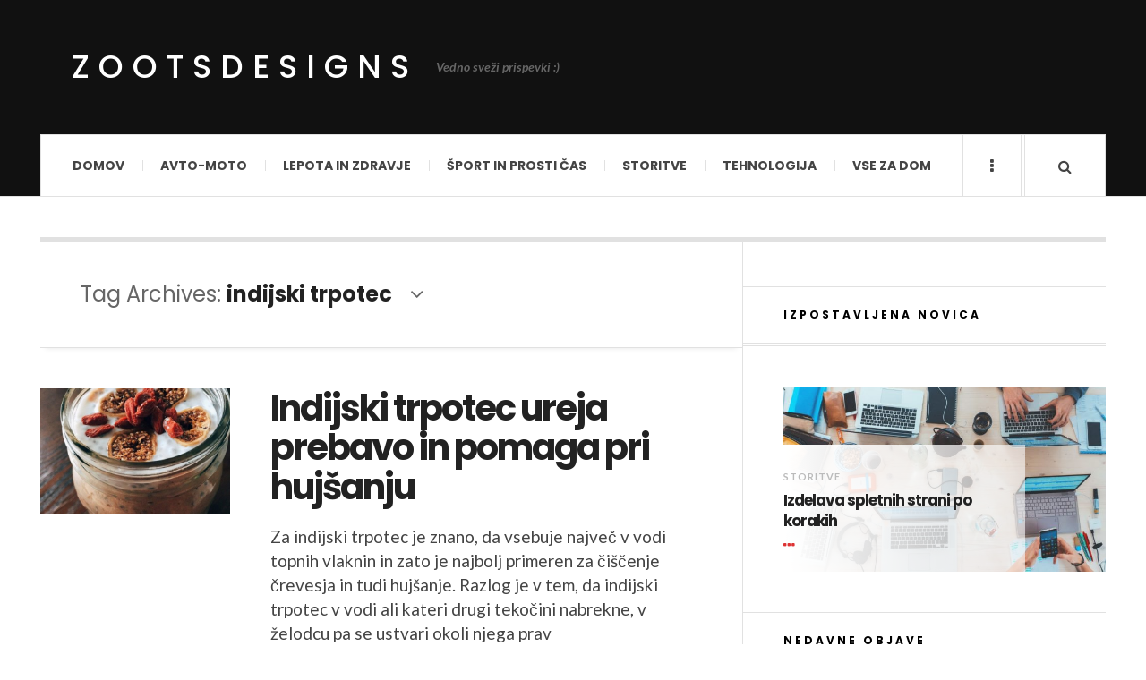

--- FILE ---
content_type: text/html; charset=UTF-8
request_url: https://www.zootsdesigns.com/tag/indijski-trpotec/
body_size: 9959
content:

<!DOCTYPE html>
<html dir="ltr" lang="en-US" prefix="og: https://ogp.me/ns#">
<head>
	<meta charset="UTF-8" />
	<meta name="viewport" content="width=device-width, initial-scale=1" />
    <link rel="pingback" href="https://www.zootsdesigns.com/xmlrpc.php" />
    <title>indijski trpotec</title>

		<!-- All in One SEO 4.5.3.1 - aioseo.com -->
		<meta name="robots" content="max-image-preview:large" />
		<meta name="keywords" content="indijski trpotec,psilium,malinca" />
		<link rel="canonical" href="https://www.zootsdesigns.com/tag/indijski-trpotec/" />
		<meta name="generator" content="All in One SEO (AIOSEO) 4.5.3.1" />
		<meta name="google" content="nositelinkssearchbox" />
		<script type="application/ld+json" class="aioseo-schema">
			{"@context":"https:\/\/schema.org","@graph":[{"@type":"BreadcrumbList","@id":"https:\/\/www.zootsdesigns.com\/tag\/indijski-trpotec\/#breadcrumblist","itemListElement":[{"@type":"ListItem","@id":"https:\/\/www.zootsdesigns.com\/#listItem","position":1,"name":"Home","item":"https:\/\/www.zootsdesigns.com\/","nextItem":"https:\/\/www.zootsdesigns.com\/tag\/indijski-trpotec\/#listItem"},{"@type":"ListItem","@id":"https:\/\/www.zootsdesigns.com\/tag\/indijski-trpotec\/#listItem","position":2,"name":"indijski trpotec","previousItem":"https:\/\/www.zootsdesigns.com\/#listItem"}]},{"@type":"CollectionPage","@id":"https:\/\/www.zootsdesigns.com\/tag\/indijski-trpotec\/#collectionpage","url":"https:\/\/www.zootsdesigns.com\/tag\/indijski-trpotec\/","name":"indijski trpotec","inLanguage":"en-US","isPartOf":{"@id":"https:\/\/www.zootsdesigns.com\/#website"},"breadcrumb":{"@id":"https:\/\/www.zootsdesigns.com\/tag\/indijski-trpotec\/#breadcrumblist"}},{"@type":"Organization","@id":"https:\/\/www.zootsdesigns.com\/#organization","name":"ZootsDesigns","url":"https:\/\/www.zootsdesigns.com\/"},{"@type":"WebSite","@id":"https:\/\/www.zootsdesigns.com\/#website","url":"https:\/\/www.zootsdesigns.com\/","name":"ZootsDesigns","description":"Vedno sve\u017ei prispevki :)","inLanguage":"en-US","publisher":{"@id":"https:\/\/www.zootsdesigns.com\/#organization"}}]}
		</script>
		<!-- All in One SEO -->

<link rel='dns-prefetch' href='//fonts.googleapis.com' />
<link rel="alternate" type="application/rss+xml" title="ZootsDesigns &raquo; Feed" href="https://www.zootsdesigns.com/feed/" />
<link rel="alternate" type="application/rss+xml" title="ZootsDesigns &raquo; Comments Feed" href="https://www.zootsdesigns.com/comments/feed/" />
<link rel="alternate" type="application/rss+xml" title="ZootsDesigns &raquo; indijski trpotec Tag Feed" href="https://www.zootsdesigns.com/tag/indijski-trpotec/feed/" />
<script type="text/javascript">
/* <![CDATA[ */
window._wpemojiSettings = {"baseUrl":"https:\/\/s.w.org\/images\/core\/emoji\/14.0.0\/72x72\/","ext":".png","svgUrl":"https:\/\/s.w.org\/images\/core\/emoji\/14.0.0\/svg\/","svgExt":".svg","source":{"concatemoji":"\/\/www.zootsdesigns.com\/wp-includes\/js\/wp-emoji-release.min.js?ver=6.4.2"}};
/*! This file is auto-generated */
!function(i,n){var o,s,e;function c(e){try{var t={supportTests:e,timestamp:(new Date).valueOf()};sessionStorage.setItem(o,JSON.stringify(t))}catch(e){}}function p(e,t,n){e.clearRect(0,0,e.canvas.width,e.canvas.height),e.fillText(t,0,0);var t=new Uint32Array(e.getImageData(0,0,e.canvas.width,e.canvas.height).data),r=(e.clearRect(0,0,e.canvas.width,e.canvas.height),e.fillText(n,0,0),new Uint32Array(e.getImageData(0,0,e.canvas.width,e.canvas.height).data));return t.every(function(e,t){return e===r[t]})}function u(e,t,n){switch(t){case"flag":return n(e,"\ud83c\udff3\ufe0f\u200d\u26a7\ufe0f","\ud83c\udff3\ufe0f\u200b\u26a7\ufe0f")?!1:!n(e,"\ud83c\uddfa\ud83c\uddf3","\ud83c\uddfa\u200b\ud83c\uddf3")&&!n(e,"\ud83c\udff4\udb40\udc67\udb40\udc62\udb40\udc65\udb40\udc6e\udb40\udc67\udb40\udc7f","\ud83c\udff4\u200b\udb40\udc67\u200b\udb40\udc62\u200b\udb40\udc65\u200b\udb40\udc6e\u200b\udb40\udc67\u200b\udb40\udc7f");case"emoji":return!n(e,"\ud83e\udef1\ud83c\udffb\u200d\ud83e\udef2\ud83c\udfff","\ud83e\udef1\ud83c\udffb\u200b\ud83e\udef2\ud83c\udfff")}return!1}function f(e,t,n){var r="undefined"!=typeof WorkerGlobalScope&&self instanceof WorkerGlobalScope?new OffscreenCanvas(300,150):i.createElement("canvas"),a=r.getContext("2d",{willReadFrequently:!0}),o=(a.textBaseline="top",a.font="600 32px Arial",{});return e.forEach(function(e){o[e]=t(a,e,n)}),o}function t(e){var t=i.createElement("script");t.src=e,t.defer=!0,i.head.appendChild(t)}"undefined"!=typeof Promise&&(o="wpEmojiSettingsSupports",s=["flag","emoji"],n.supports={everything:!0,everythingExceptFlag:!0},e=new Promise(function(e){i.addEventListener("DOMContentLoaded",e,{once:!0})}),new Promise(function(t){var n=function(){try{var e=JSON.parse(sessionStorage.getItem(o));if("object"==typeof e&&"number"==typeof e.timestamp&&(new Date).valueOf()<e.timestamp+604800&&"object"==typeof e.supportTests)return e.supportTests}catch(e){}return null}();if(!n){if("undefined"!=typeof Worker&&"undefined"!=typeof OffscreenCanvas&&"undefined"!=typeof URL&&URL.createObjectURL&&"undefined"!=typeof Blob)try{var e="postMessage("+f.toString()+"("+[JSON.stringify(s),u.toString(),p.toString()].join(",")+"));",r=new Blob([e],{type:"text/javascript"}),a=new Worker(URL.createObjectURL(r),{name:"wpTestEmojiSupports"});return void(a.onmessage=function(e){c(n=e.data),a.terminate(),t(n)})}catch(e){}c(n=f(s,u,p))}t(n)}).then(function(e){for(var t in e)n.supports[t]=e[t],n.supports.everything=n.supports.everything&&n.supports[t],"flag"!==t&&(n.supports.everythingExceptFlag=n.supports.everythingExceptFlag&&n.supports[t]);n.supports.everythingExceptFlag=n.supports.everythingExceptFlag&&!n.supports.flag,n.DOMReady=!1,n.readyCallback=function(){n.DOMReady=!0}}).then(function(){return e}).then(function(){var e;n.supports.everything||(n.readyCallback(),(e=n.source||{}).concatemoji?t(e.concatemoji):e.wpemoji&&e.twemoji&&(t(e.twemoji),t(e.wpemoji)))}))}((window,document),window._wpemojiSettings);
/* ]]> */
</script>
<!-- <link rel='stylesheet' id='cf7ic_style-css' href='//www.zootsdesigns.com/wp-content/plugins/contact-form-7-image-captcha/css/cf7ic-style.css?ver=3.3.7' type='text/css' media='all' /> -->
<link rel="stylesheet" type="text/css" href="//www.zootsdesigns.com/wp-content/cache/wpfc-minified/9asjnnpb/klfq.css" media="all"/>
<style id='wp-emoji-styles-inline-css' type='text/css'>

	img.wp-smiley, img.emoji {
		display: inline !important;
		border: none !important;
		box-shadow: none !important;
		height: 1em !important;
		width: 1em !important;
		margin: 0 0.07em !important;
		vertical-align: -0.1em !important;
		background: none !important;
		padding: 0 !important;
	}
</style>
<!-- <link rel='stylesheet' id='wp-block-library-css' href='//www.zootsdesigns.com/wp-includes/css/dist/block-library/style.min.css?ver=6.4.2' type='text/css' media='all' /> -->
<link rel="stylesheet" type="text/css" href="//www.zootsdesigns.com/wp-content/cache/wpfc-minified/q8dgsxmb/klfq.css" media="all"/>
<style id='classic-theme-styles-inline-css' type='text/css'>
/*! This file is auto-generated */
.wp-block-button__link{color:#fff;background-color:#32373c;border-radius:9999px;box-shadow:none;text-decoration:none;padding:calc(.667em + 2px) calc(1.333em + 2px);font-size:1.125em}.wp-block-file__button{background:#32373c;color:#fff;text-decoration:none}
</style>
<style id='global-styles-inline-css' type='text/css'>
body{--wp--preset--color--black: #000000;--wp--preset--color--cyan-bluish-gray: #abb8c3;--wp--preset--color--white: #ffffff;--wp--preset--color--pale-pink: #f78da7;--wp--preset--color--vivid-red: #cf2e2e;--wp--preset--color--luminous-vivid-orange: #ff6900;--wp--preset--color--luminous-vivid-amber: #fcb900;--wp--preset--color--light-green-cyan: #7bdcb5;--wp--preset--color--vivid-green-cyan: #00d084;--wp--preset--color--pale-cyan-blue: #8ed1fc;--wp--preset--color--vivid-cyan-blue: #0693e3;--wp--preset--color--vivid-purple: #9b51e0;--wp--preset--gradient--vivid-cyan-blue-to-vivid-purple: linear-gradient(135deg,rgba(6,147,227,1) 0%,rgb(155,81,224) 100%);--wp--preset--gradient--light-green-cyan-to-vivid-green-cyan: linear-gradient(135deg,rgb(122,220,180) 0%,rgb(0,208,130) 100%);--wp--preset--gradient--luminous-vivid-amber-to-luminous-vivid-orange: linear-gradient(135deg,rgba(252,185,0,1) 0%,rgba(255,105,0,1) 100%);--wp--preset--gradient--luminous-vivid-orange-to-vivid-red: linear-gradient(135deg,rgba(255,105,0,1) 0%,rgb(207,46,46) 100%);--wp--preset--gradient--very-light-gray-to-cyan-bluish-gray: linear-gradient(135deg,rgb(238,238,238) 0%,rgb(169,184,195) 100%);--wp--preset--gradient--cool-to-warm-spectrum: linear-gradient(135deg,rgb(74,234,220) 0%,rgb(151,120,209) 20%,rgb(207,42,186) 40%,rgb(238,44,130) 60%,rgb(251,105,98) 80%,rgb(254,248,76) 100%);--wp--preset--gradient--blush-light-purple: linear-gradient(135deg,rgb(255,206,236) 0%,rgb(152,150,240) 100%);--wp--preset--gradient--blush-bordeaux: linear-gradient(135deg,rgb(254,205,165) 0%,rgb(254,45,45) 50%,rgb(107,0,62) 100%);--wp--preset--gradient--luminous-dusk: linear-gradient(135deg,rgb(255,203,112) 0%,rgb(199,81,192) 50%,rgb(65,88,208) 100%);--wp--preset--gradient--pale-ocean: linear-gradient(135deg,rgb(255,245,203) 0%,rgb(182,227,212) 50%,rgb(51,167,181) 100%);--wp--preset--gradient--electric-grass: linear-gradient(135deg,rgb(202,248,128) 0%,rgb(113,206,126) 100%);--wp--preset--gradient--midnight: linear-gradient(135deg,rgb(2,3,129) 0%,rgb(40,116,252) 100%);--wp--preset--font-size--small: 13px;--wp--preset--font-size--medium: 20px;--wp--preset--font-size--large: 36px;--wp--preset--font-size--x-large: 42px;--wp--preset--spacing--20: 0.44rem;--wp--preset--spacing--30: 0.67rem;--wp--preset--spacing--40: 1rem;--wp--preset--spacing--50: 1.5rem;--wp--preset--spacing--60: 2.25rem;--wp--preset--spacing--70: 3.38rem;--wp--preset--spacing--80: 5.06rem;--wp--preset--shadow--natural: 6px 6px 9px rgba(0, 0, 0, 0.2);--wp--preset--shadow--deep: 12px 12px 50px rgba(0, 0, 0, 0.4);--wp--preset--shadow--sharp: 6px 6px 0px rgba(0, 0, 0, 0.2);--wp--preset--shadow--outlined: 6px 6px 0px -3px rgba(255, 255, 255, 1), 6px 6px rgba(0, 0, 0, 1);--wp--preset--shadow--crisp: 6px 6px 0px rgba(0, 0, 0, 1);}:where(.is-layout-flex){gap: 0.5em;}:where(.is-layout-grid){gap: 0.5em;}body .is-layout-flow > .alignleft{float: left;margin-inline-start: 0;margin-inline-end: 2em;}body .is-layout-flow > .alignright{float: right;margin-inline-start: 2em;margin-inline-end: 0;}body .is-layout-flow > .aligncenter{margin-left: auto !important;margin-right: auto !important;}body .is-layout-constrained > .alignleft{float: left;margin-inline-start: 0;margin-inline-end: 2em;}body .is-layout-constrained > .alignright{float: right;margin-inline-start: 2em;margin-inline-end: 0;}body .is-layout-constrained > .aligncenter{margin-left: auto !important;margin-right: auto !important;}body .is-layout-constrained > :where(:not(.alignleft):not(.alignright):not(.alignfull)){max-width: var(--wp--style--global--content-size);margin-left: auto !important;margin-right: auto !important;}body .is-layout-constrained > .alignwide{max-width: var(--wp--style--global--wide-size);}body .is-layout-flex{display: flex;}body .is-layout-flex{flex-wrap: wrap;align-items: center;}body .is-layout-flex > *{margin: 0;}body .is-layout-grid{display: grid;}body .is-layout-grid > *{margin: 0;}:where(.wp-block-columns.is-layout-flex){gap: 2em;}:where(.wp-block-columns.is-layout-grid){gap: 2em;}:where(.wp-block-post-template.is-layout-flex){gap: 1.25em;}:where(.wp-block-post-template.is-layout-grid){gap: 1.25em;}.has-black-color{color: var(--wp--preset--color--black) !important;}.has-cyan-bluish-gray-color{color: var(--wp--preset--color--cyan-bluish-gray) !important;}.has-white-color{color: var(--wp--preset--color--white) !important;}.has-pale-pink-color{color: var(--wp--preset--color--pale-pink) !important;}.has-vivid-red-color{color: var(--wp--preset--color--vivid-red) !important;}.has-luminous-vivid-orange-color{color: var(--wp--preset--color--luminous-vivid-orange) !important;}.has-luminous-vivid-amber-color{color: var(--wp--preset--color--luminous-vivid-amber) !important;}.has-light-green-cyan-color{color: var(--wp--preset--color--light-green-cyan) !important;}.has-vivid-green-cyan-color{color: var(--wp--preset--color--vivid-green-cyan) !important;}.has-pale-cyan-blue-color{color: var(--wp--preset--color--pale-cyan-blue) !important;}.has-vivid-cyan-blue-color{color: var(--wp--preset--color--vivid-cyan-blue) !important;}.has-vivid-purple-color{color: var(--wp--preset--color--vivid-purple) !important;}.has-black-background-color{background-color: var(--wp--preset--color--black) !important;}.has-cyan-bluish-gray-background-color{background-color: var(--wp--preset--color--cyan-bluish-gray) !important;}.has-white-background-color{background-color: var(--wp--preset--color--white) !important;}.has-pale-pink-background-color{background-color: var(--wp--preset--color--pale-pink) !important;}.has-vivid-red-background-color{background-color: var(--wp--preset--color--vivid-red) !important;}.has-luminous-vivid-orange-background-color{background-color: var(--wp--preset--color--luminous-vivid-orange) !important;}.has-luminous-vivid-amber-background-color{background-color: var(--wp--preset--color--luminous-vivid-amber) !important;}.has-light-green-cyan-background-color{background-color: var(--wp--preset--color--light-green-cyan) !important;}.has-vivid-green-cyan-background-color{background-color: var(--wp--preset--color--vivid-green-cyan) !important;}.has-pale-cyan-blue-background-color{background-color: var(--wp--preset--color--pale-cyan-blue) !important;}.has-vivid-cyan-blue-background-color{background-color: var(--wp--preset--color--vivid-cyan-blue) !important;}.has-vivid-purple-background-color{background-color: var(--wp--preset--color--vivid-purple) !important;}.has-black-border-color{border-color: var(--wp--preset--color--black) !important;}.has-cyan-bluish-gray-border-color{border-color: var(--wp--preset--color--cyan-bluish-gray) !important;}.has-white-border-color{border-color: var(--wp--preset--color--white) !important;}.has-pale-pink-border-color{border-color: var(--wp--preset--color--pale-pink) !important;}.has-vivid-red-border-color{border-color: var(--wp--preset--color--vivid-red) !important;}.has-luminous-vivid-orange-border-color{border-color: var(--wp--preset--color--luminous-vivid-orange) !important;}.has-luminous-vivid-amber-border-color{border-color: var(--wp--preset--color--luminous-vivid-amber) !important;}.has-light-green-cyan-border-color{border-color: var(--wp--preset--color--light-green-cyan) !important;}.has-vivid-green-cyan-border-color{border-color: var(--wp--preset--color--vivid-green-cyan) !important;}.has-pale-cyan-blue-border-color{border-color: var(--wp--preset--color--pale-cyan-blue) !important;}.has-vivid-cyan-blue-border-color{border-color: var(--wp--preset--color--vivid-cyan-blue) !important;}.has-vivid-purple-border-color{border-color: var(--wp--preset--color--vivid-purple) !important;}.has-vivid-cyan-blue-to-vivid-purple-gradient-background{background: var(--wp--preset--gradient--vivid-cyan-blue-to-vivid-purple) !important;}.has-light-green-cyan-to-vivid-green-cyan-gradient-background{background: var(--wp--preset--gradient--light-green-cyan-to-vivid-green-cyan) !important;}.has-luminous-vivid-amber-to-luminous-vivid-orange-gradient-background{background: var(--wp--preset--gradient--luminous-vivid-amber-to-luminous-vivid-orange) !important;}.has-luminous-vivid-orange-to-vivid-red-gradient-background{background: var(--wp--preset--gradient--luminous-vivid-orange-to-vivid-red) !important;}.has-very-light-gray-to-cyan-bluish-gray-gradient-background{background: var(--wp--preset--gradient--very-light-gray-to-cyan-bluish-gray) !important;}.has-cool-to-warm-spectrum-gradient-background{background: var(--wp--preset--gradient--cool-to-warm-spectrum) !important;}.has-blush-light-purple-gradient-background{background: var(--wp--preset--gradient--blush-light-purple) !important;}.has-blush-bordeaux-gradient-background{background: var(--wp--preset--gradient--blush-bordeaux) !important;}.has-luminous-dusk-gradient-background{background: var(--wp--preset--gradient--luminous-dusk) !important;}.has-pale-ocean-gradient-background{background: var(--wp--preset--gradient--pale-ocean) !important;}.has-electric-grass-gradient-background{background: var(--wp--preset--gradient--electric-grass) !important;}.has-midnight-gradient-background{background: var(--wp--preset--gradient--midnight) !important;}.has-small-font-size{font-size: var(--wp--preset--font-size--small) !important;}.has-medium-font-size{font-size: var(--wp--preset--font-size--medium) !important;}.has-large-font-size{font-size: var(--wp--preset--font-size--large) !important;}.has-x-large-font-size{font-size: var(--wp--preset--font-size--x-large) !important;}
.wp-block-navigation a:where(:not(.wp-element-button)){color: inherit;}
:where(.wp-block-post-template.is-layout-flex){gap: 1.25em;}:where(.wp-block-post-template.is-layout-grid){gap: 1.25em;}
:where(.wp-block-columns.is-layout-flex){gap: 2em;}:where(.wp-block-columns.is-layout-grid){gap: 2em;}
.wp-block-pullquote{font-size: 1.5em;line-height: 1.6;}
</style>
<!-- <link rel='stylesheet' id='contact-form-7-css' href='//www.zootsdesigns.com/wp-content/plugins/contact-form-7/includes/css/styles.css?ver=5.8.5' type='text/css' media='all' /> -->
<!-- <link rel='stylesheet' id='ac_style-css' href='//www.zootsdesigns.com/wp-content/themes/justwrite-child/style.css?ver=2.0.3.6' type='text/css' media='all' /> -->
<!-- <link rel='stylesheet' id='ac_icons-css' href='//www.zootsdesigns.com/wp-content/themes/justwrite/assets/icons/css/font-awesome.min.css?ver=4.7.0' type='text/css' media='all' /> -->
<link rel="stylesheet" type="text/css" href="//www.zootsdesigns.com/wp-content/cache/wpfc-minified/1bbep5ps/klfq.css" media="all"/>
<link rel='stylesheet' id='ac_webfonts_style5-css' href='//fonts.googleapis.com/css?family=Poppins%3A400%2C500%2C700%7CLato%3A400%2C700%2C900%2C400italic%2C700italic' type='text/css' media='all' />
<!-- <link rel='stylesheet' id='ac_webfonts_selected-style5-css' href='//www.zootsdesigns.com/wp-content/themes/justwrite/assets/css/font-style5.css' type='text/css' media='all' /> -->
<link rel="stylesheet" type="text/css" href="//www.zootsdesigns.com/wp-content/cache/wpfc-minified/7j9f0zuo/klfq.css" media="all"/>
<script src='//www.zootsdesigns.com/wp-content/cache/wpfc-minified/30whg44t/klfr.js' type="text/javascript"></script>
<!-- <script type="text/javascript" src="//www.zootsdesigns.com/wp-includes/js/jquery/jquery.min.js?ver=3.7.1" id="jquery-core-js"></script> -->
<!-- <script type="text/javascript" src="//www.zootsdesigns.com/wp-includes/js/jquery/jquery-migrate.min.js?ver=3.4.1" id="jquery-migrate-js"></script> -->
<!-- <script type="text/javascript" src="//www.zootsdesigns.com/wp-content/themes/justwrite/assets/js/html5.js?ver=3.7.0" id="ac_js_html5-js"></script> -->
<!-- <script type="text/javascript" src="//www.zootsdesigns.com/wp-content/themes/justwrite/assets/js/owl.carousel.min.js?ver=2.0.0" id="ac-owl-carousel-js-js"></script> -->
<link rel="https://api.w.org/" href="https://www.zootsdesigns.com/wp-json/" /><link rel="alternate" type="application/json" href="https://www.zootsdesigns.com/wp-json/wp/v2/tags/650" /><link rel="EditURI" type="application/rsd+xml" title="RSD" href="https://www.zootsdesigns.com/xmlrpc.php?rsd" />
<meta name="generator" content="WordPress 6.4.2" />
      <!-- Customizer - Saved Styles-->
      <style type="text/css">
						
			</style><!-- END Customizer - Saved Styles -->
	<style type="text/css">.broken_link, a.broken_link {
	text-decoration: line-through;
}</style><link rel="icon" href="https://www.zootsdesigns.com/wp-content/uploads/2023/02/zootdesigns-2-150x150.png" sizes="32x32" />
<link rel="icon" href="https://www.zootsdesigns.com/wp-content/uploads/2023/02/zootdesigns-2-300x300.png" sizes="192x192" />
<link rel="apple-touch-icon" href="https://www.zootsdesigns.com/wp-content/uploads/2023/02/zootdesigns-2-300x300.png" />
<meta name="msapplication-TileImage" content="https://www.zootsdesigns.com/wp-content/uploads/2023/02/zootdesigns-2-300x300.png" />
</head>

<body class="archive tag tag-indijski-trpotec tag-650">

<header id="main-header" class="header-wrap">

<div class="wrap">

	<div class="top logo-text clearfix">
    
    	<div class="logo logo-text">
        	<a href="https://www.zootsdesigns.com" title="ZootsDesigns" class="logo-contents logo-text">ZootsDesigns</a>
                        <h2 class="description">Vedno sveži prispevki :)</h2>
                    </div><!-- END .logo -->
        
                
    </div><!-- END .top -->
    
    
    <nav class="menu-wrap" role="navigation">
		<ul class="menu-main mobile-menu superfish"><li id="menu-item-59" class="menu-item menu-item-type-custom menu-item-object-custom menu-item-home menu-item-59"><a href="https://www.zootsdesigns.com/">Domov</a></li>
<li id="menu-item-19" class="menu-item menu-item-type-taxonomy menu-item-object-category menu-item-19"><a href="https://www.zootsdesigns.com/category/avto-moto/">Avto-moto</a></li>
<li id="menu-item-20" class="menu-item menu-item-type-taxonomy menu-item-object-category menu-item-20"><a href="https://www.zootsdesigns.com/category/lepota-in-zdravje/">Lepota in zdravje</a></li>
<li id="menu-item-21" class="menu-item menu-item-type-taxonomy menu-item-object-category menu-item-21"><a href="https://www.zootsdesigns.com/category/sport-in-prosti-cas/">Šport in prosti čas</a></li>
<li id="menu-item-22" class="menu-item menu-item-type-taxonomy menu-item-object-category menu-item-22"><a href="https://www.zootsdesigns.com/category/storitve/">Storitve</a></li>
<li id="menu-item-24" class="menu-item menu-item-type-taxonomy menu-item-object-category menu-item-24"><a href="https://www.zootsdesigns.com/category/tehnologija/">Tehnologija</a></li>
<li id="menu-item-25" class="menu-item menu-item-type-taxonomy menu-item-object-category menu-item-25"><a href="https://www.zootsdesigns.com/category/vse-za-dom/">Vse za dom</a></li>
</ul>        
        <a href="#" class="mobile-menu-button"><i class="fa fa-navicon"></i> </a>
                        <a href="#" class="browse-more" id="browse-more"><i class="fa fa-ellipsis-v"></i> </a>
                        <a href="#" class="search-button"><i class="fa fa-search"></i> </a>
        <ul class="header-social-icons clearfix"><li><a href="https://www.zootsdesigns.com/feed/" class="social-btn right rss"><i class="fa fa-rss"></i> </a></li></ul><!-- END .header-social-icons -->        
        
        
        <div class="search-wrap nobs">
        	<form role="search" id="header-search" method="get" class="search-form" action="https://www.zootsdesigns.com/">
            	<input type="submit" class="search-submit" value="Search" />
            	<div class="field-wrap">
					<input type="search" class="search-field" placeholder="type your keywords ..." value="" name="s" title="Search for:" />
				</div>
			</form>
        </div><!-- END .search-wrap -->
        
    </nav><!-- END .menu-wrap -->
    
        
</div><!-- END .wrap -->
</header><!-- END .header-wrap -->


<div class="wrap" id="content-wrap">


<section class="container main-section clearfix">
	
    
<section class="mini-sidebar">
		<header class="browse-by-wrap clearfix">
    	<h2 class="browse-by-title">Browse By</h2>
        <a href="#" class="close-browse-by"><i class="fa fa-times"></i></a>
    </header><!-- END .browse-by -->
    
        
             
	<aside class="side-box">
		<h3 class="sidebar-heading">Archives</h3>
		<nav class="sb-content clearfix">
			<ul class="normal-list">
					<li><a href='https://www.zootsdesigns.com/2023/11/'>November 2023</a></li>
	<li><a href='https://www.zootsdesigns.com/2023/10/'>October 2023</a></li>
	<li><a href='https://www.zootsdesigns.com/2023/08/'>August 2023</a></li>
	<li><a href='https://www.zootsdesigns.com/2023/07/'>July 2023</a></li>
	<li><a href='https://www.zootsdesigns.com/2023/06/'>June 2023</a></li>
	<li><a href='https://www.zootsdesigns.com/2023/05/'>May 2023</a></li>
	<li><a href='https://www.zootsdesigns.com/2023/04/'>April 2023</a></li>
	<li><a href='https://www.zootsdesigns.com/2023/03/'>March 2023</a></li>
	<li><a href='https://www.zootsdesigns.com/2023/02/'>February 2023</a></li>
	<li><a href='https://www.zootsdesigns.com/2023/01/'>January 2023</a></li>
	<li><a href='https://www.zootsdesigns.com/2022/11/'>November 2022</a></li>
	<li><a href='https://www.zootsdesigns.com/2022/10/'>October 2022</a></li>
			</ul>
		</nav><!-- END .sb-content -->
	</aside><!-- END .sidebox -->
    
    <div class="side-box larger">
    		<h3 class="sidebar-heading">Calendar</h3>
            <div class="sb-content clearfix">
            	<table id="wp-calendar" class="wp-calendar-table">
	<caption>January 2024</caption>
	<thead>
	<tr>
		<th scope="col" title="Monday">M</th>
		<th scope="col" title="Tuesday">T</th>
		<th scope="col" title="Wednesday">W</th>
		<th scope="col" title="Thursday">T</th>
		<th scope="col" title="Friday">F</th>
		<th scope="col" title="Saturday">S</th>
		<th scope="col" title="Sunday">S</th>
	</tr>
	</thead>
	<tbody>
	<tr><td>1</td><td>2</td><td id="today">3</td><td>4</td><td>5</td><td>6</td><td>7</td>
	</tr>
	<tr>
		<td>8</td><td>9</td><td>10</td><td>11</td><td>12</td><td>13</td><td>14</td>
	</tr>
	<tr>
		<td>15</td><td>16</td><td>17</td><td>18</td><td>19</td><td>20</td><td>21</td>
	</tr>
	<tr>
		<td>22</td><td>23</td><td>24</td><td>25</td><td>26</td><td>27</td><td>28</td>
	</tr>
	<tr>
		<td>29</td><td>30</td><td>31</td>
		<td class="pad" colspan="4">&nbsp;</td>
	</tr>
	</tbody>
	</table><nav aria-label="Previous and next months" class="wp-calendar-nav">
		<span class="wp-calendar-nav-prev"><a href="https://www.zootsdesigns.com/2023/11/">&laquo; Nov</a></span>
		<span class="pad">&nbsp;</span>
		<span class="wp-calendar-nav-next">&nbsp;</span>
	</nav>		</div><!-- END .sb-content -->
	</div><!-- END .sidebox -->
    
    <div class="wrap-over-1600">
    	<!-- 
        	 If you want to add something in this sidebar please place your code bellow. 
        	 It will show up only when your screen resolution is above 1600 pixels.	
		-->
		
                
    </div><!-- END .wrap-over-1600 -->
    </section><!-- END .mini-sidebar -->

<div class="mini-sidebar-bg"></div>
    
    <div class="wrap-template-1 clearfix">
    
    <section class="content-wrap with-title" role="main">
    
    	<header class="main-page-title">
        	<h1 class="page-title">Tag Archives: <span>indijski trpotec</span><i class="fa fa-angle-down"></i> </h1>
        </header>
    
    	<div class="posts-wrap clearfix">
        
        
<article id="post-1311" class="post-template-1 clearfix post-1311 post type-post status-publish format-standard has-post-thumbnail hentry category-lepota-in-zdravje tag-indijski-trpotec tag-psilium">
		<figure class="post-thumbnail">
    	<img width="600" height="400" src="https://www.zootsdesigns.com/wp-content/uploads/2019/02/indijski-trpotec-psilium-600x400.jpg" class="attachment-ac-post-thumbnail size-ac-post-thumbnail wp-post-image" alt="indijski trpotec psilium" decoding="async" fetchpriority="high" srcset="https://www.zootsdesigns.com/wp-content/uploads/2019/02/indijski-trpotec-psilium-600x400.jpg 600w, https://www.zootsdesigns.com/wp-content/uploads/2019/02/indijski-trpotec-psilium-210x140.jpg 210w" sizes="(max-width: 600px) 100vw, 600px" />	</figure>
    	<div class="post-content">
    	<h1 class="title"><a href="https://www.zootsdesigns.com/indijski-trpotec-ureja-prebavo-in-pomaga-pri-hujsanju/" rel="bookmark">Indijski trpotec ureja prebavo in pomaga pri hujšanju</a></h1>		<p>Za indijski trpotec je znano, da vsebuje največ v vodi topnih vlaknin in zato je najbolj primeren za čiščenje črevesja in tudi hujšanje. Razlog je v tem, da indijski trpotec v vodi ali kateri drugi tekočini nabrekne, v želodcu pa se ustvari okoli njega prav</p>
        <footer class="details">
        	<span class="post-small-button left p-read-more" id="share-1311-rm">
            	<a href="https://www.zootsdesigns.com/indijski-trpotec-ureja-prebavo-in-pomaga-pri-hujsanju/" rel="nofollow" title="Read More..."><i class="fa fa-ellipsis-h fa-lg"></i></a>
			</span>
                        <time class="detail left index-post-date" datetime="2019-02-26">Feb 26, 2019</time>
			<span class="detail left index-post-author"><em>by</em> <a href="https://www.zootsdesigns.com/author/adminzoots/" title="Posts by adminzoots" rel="author">adminzoots</a></span>
			<span class="detail left index-post-category"><em>in</em> <a href="https://www.zootsdesigns.com/category/lepota-in-zdravje/" title="View all posts in Lepota in zdravje" >Lepota in zdravje</a> </span>		</footer><!-- END .details -->
	</div><!-- END .post-content -->
</article><!-- END #post-1311 .post-template-1 -->
        
        </div><!-- END .posts-wrap -->
        
                
    </section><!-- END .content-wrap -->
    
    
<section class="sidebar clearfix">
	<aside id="ac_featured_posts_widget-2" class="side-box clearfix widget ac_featured_posts_widget"><div class="sb-content clearfix"><h3 class="sidebar-heading">Izpostavljena novica</h3>		<ul class="ac-featured-posts">
						<li id="featured-post-1">
				<figure class="thumbnail">
					<img width="638" height="368" src="https://www.zootsdesigns.com/wp-content/uploads/2019/05/izdelava-spletnih-strani-638x368.jpg" class="attachment-ac-sidebar-featured size-ac-sidebar-featured wp-post-image" alt="izdelava spletnih strani" decoding="async" loading="lazy" srcset="https://www.zootsdesigns.com/wp-content/uploads/2019/05/izdelava-spletnih-strani-638x368.jpg 638w, https://www.zootsdesigns.com/wp-content/uploads/2019/05/izdelava-spletnih-strani-900x520.jpg 900w" sizes="(max-width: 638px) 100vw, 638px" />					<figcaption class="details">
						<span class="category"><a href="https://www.zootsdesigns.com/category/storitve/" title="View all posts in Storitve" >Storitve</a> </span>
						<a href="https://www.zootsdesigns.com/izdelava-spletnih-strani-po-korakih/" class="title" rel="bookmark">Izdelava spletnih strani po korakih</a>						<a href="https://www.zootsdesigns.com/izdelava-spletnih-strani-po-korakih/" title="Read More" class="read-more"><i class="fa fa-ellipsis-h fa-lg"></i> </a>
					</figcaption>
				</figure>
			</li>
					</ul>
		</div></aside><!-- END .sidebox .widget -->
		<aside id="recent-posts-2" class="side-box clearfix widget widget_recent_entries"><div class="sb-content clearfix">
		<h3 class="sidebar-heading">Nedavne objave</h3>
		<ul>
											<li>
					<a href="https://www.zootsdesigns.com/kaj-podariti-poslovnemu-partnerju/">Kaj podariti poslovnemu partnerju?</a>
									</li>
											<li>
					<a href="https://www.zootsdesigns.com/kakovostno-knjigoveznistvo-in-tisk-iz-roda-v-rod/">Kakovostno knjigovezništvo in tisk iz roda v rod</a>
									</li>
											<li>
					<a href="https://www.zootsdesigns.com/najboljsi-vsestranski-kosi-oblacil-oce-in-sin/">Najboljši vsestranski kosi oblačil: oče in sin</a>
									</li>
					</ul>

		</div></aside><!-- END .sidebox .widget --><aside id="archives-2" class="side-box clearfix widget widget_archive"><div class="sb-content clearfix"><h3 class="sidebar-heading">Arhiv</h3>		<label class="screen-reader-text" for="archives-dropdown-2">Arhiv</label>
		<select id="archives-dropdown-2" name="archive-dropdown">
			
			<option value="">Select Month</option>
				<option value='https://www.zootsdesigns.com/2023/11/'> November 2023 </option>
	<option value='https://www.zootsdesigns.com/2023/10/'> October 2023 </option>
	<option value='https://www.zootsdesigns.com/2023/08/'> August 2023 </option>
	<option value='https://www.zootsdesigns.com/2023/07/'> July 2023 </option>
	<option value='https://www.zootsdesigns.com/2023/06/'> June 2023 </option>
	<option value='https://www.zootsdesigns.com/2023/05/'> May 2023 </option>
	<option value='https://www.zootsdesigns.com/2023/04/'> April 2023 </option>
	<option value='https://www.zootsdesigns.com/2023/03/'> March 2023 </option>
	<option value='https://www.zootsdesigns.com/2023/02/'> February 2023 </option>
	<option value='https://www.zootsdesigns.com/2023/01/'> January 2023 </option>
	<option value='https://www.zootsdesigns.com/2022/11/'> November 2022 </option>
	<option value='https://www.zootsdesigns.com/2022/10/'> October 2022 </option>
	<option value='https://www.zootsdesigns.com/2022/09/'> September 2022 </option>
	<option value='https://www.zootsdesigns.com/2022/08/'> August 2022 </option>
	<option value='https://www.zootsdesigns.com/2022/07/'> July 2022 </option>
	<option value='https://www.zootsdesigns.com/2022/06/'> June 2022 </option>
	<option value='https://www.zootsdesigns.com/2022/02/'> February 2022 </option>
	<option value='https://www.zootsdesigns.com/2022/01/'> January 2022 </option>
	<option value='https://www.zootsdesigns.com/2021/12/'> December 2021 </option>
	<option value='https://www.zootsdesigns.com/2021/11/'> November 2021 </option>
	<option value='https://www.zootsdesigns.com/2021/10/'> October 2021 </option>
	<option value='https://www.zootsdesigns.com/2021/09/'> September 2021 </option>
	<option value='https://www.zootsdesigns.com/2021/07/'> July 2021 </option>
	<option value='https://www.zootsdesigns.com/2021/06/'> June 2021 </option>
	<option value='https://www.zootsdesigns.com/2021/05/'> May 2021 </option>
	<option value='https://www.zootsdesigns.com/2021/04/'> April 2021 </option>
	<option value='https://www.zootsdesigns.com/2021/03/'> March 2021 </option>
	<option value='https://www.zootsdesigns.com/2021/02/'> February 2021 </option>
	<option value='https://www.zootsdesigns.com/2021/01/'> January 2021 </option>
	<option value='https://www.zootsdesigns.com/2020/12/'> December 2020 </option>
	<option value='https://www.zootsdesigns.com/2020/11/'> November 2020 </option>
	<option value='https://www.zootsdesigns.com/2020/10/'> October 2020 </option>
	<option value='https://www.zootsdesigns.com/2020/09/'> September 2020 </option>
	<option value='https://www.zootsdesigns.com/2020/08/'> August 2020 </option>
	<option value='https://www.zootsdesigns.com/2020/07/'> July 2020 </option>
	<option value='https://www.zootsdesigns.com/2020/06/'> June 2020 </option>
	<option value='https://www.zootsdesigns.com/2020/05/'> May 2020 </option>
	<option value='https://www.zootsdesigns.com/2020/04/'> April 2020 </option>
	<option value='https://www.zootsdesigns.com/2020/03/'> March 2020 </option>
	<option value='https://www.zootsdesigns.com/2020/02/'> February 2020 </option>
	<option value='https://www.zootsdesigns.com/2020/01/'> January 2020 </option>
	<option value='https://www.zootsdesigns.com/2019/12/'> December 2019 </option>
	<option value='https://www.zootsdesigns.com/2019/11/'> November 2019 </option>
	<option value='https://www.zootsdesigns.com/2019/10/'> October 2019 </option>
	<option value='https://www.zootsdesigns.com/2019/09/'> September 2019 </option>
	<option value='https://www.zootsdesigns.com/2019/08/'> August 2019 </option>
	<option value='https://www.zootsdesigns.com/2019/07/'> July 2019 </option>
	<option value='https://www.zootsdesigns.com/2019/06/'> June 2019 </option>
	<option value='https://www.zootsdesigns.com/2019/05/'> May 2019 </option>
	<option value='https://www.zootsdesigns.com/2019/04/'> April 2019 </option>
	<option value='https://www.zootsdesigns.com/2019/03/'> March 2019 </option>
	<option value='https://www.zootsdesigns.com/2019/02/'> February 2019 </option>
	<option value='https://www.zootsdesigns.com/2019/01/'> January 2019 </option>
	<option value='https://www.zootsdesigns.com/2018/12/'> December 2018 </option>
	<option value='https://www.zootsdesigns.com/2018/11/'> November 2018 </option>
	<option value='https://www.zootsdesigns.com/2018/10/'> October 2018 </option>
	<option value='https://www.zootsdesigns.com/2018/09/'> September 2018 </option>
	<option value='https://www.zootsdesigns.com/2018/08/'> August 2018 </option>
	<option value='https://www.zootsdesigns.com/2018/07/'> July 2018 </option>
	<option value='https://www.zootsdesigns.com/2018/06/'> June 2018 </option>
	<option value='https://www.zootsdesigns.com/2018/05/'> May 2018 </option>
	<option value='https://www.zootsdesigns.com/2018/04/'> April 2018 </option>
	<option value='https://www.zootsdesigns.com/2018/03/'> March 2018 </option>
	<option value='https://www.zootsdesigns.com/2018/02/'> February 2018 </option>
	<option value='https://www.zootsdesigns.com/2018/01/'> January 2018 </option>
	<option value='https://www.zootsdesigns.com/2017/12/'> December 2017 </option>
	<option value='https://www.zootsdesigns.com/2017/11/'> November 2017 </option>
	<option value='https://www.zootsdesigns.com/2017/10/'> October 2017 </option>
	<option value='https://www.zootsdesigns.com/2017/09/'> September 2017 </option>
	<option value='https://www.zootsdesigns.com/2017/08/'> August 2017 </option>
	<option value='https://www.zootsdesigns.com/2017/07/'> July 2017 </option>
	<option value='https://www.zootsdesigns.com/2017/06/'> June 2017 </option>
	<option value='https://www.zootsdesigns.com/2017/05/'> May 2017 </option>
	<option value='https://www.zootsdesigns.com/2017/04/'> April 2017 </option>
	<option value='https://www.zootsdesigns.com/2017/03/'> March 2017 </option>
	<option value='https://www.zootsdesigns.com/2017/02/'> February 2017 </option>
	<option value='https://www.zootsdesigns.com/2017/01/'> January 2017 </option>
	<option value='https://www.zootsdesigns.com/2016/12/'> December 2016 </option>
	<option value='https://www.zootsdesigns.com/2016/11/'> November 2016 </option>
	<option value='https://www.zootsdesigns.com/2016/10/'> October 2016 </option>
	<option value='https://www.zootsdesigns.com/2016/09/'> September 2016 </option>
	<option value='https://www.zootsdesigns.com/2016/08/'> August 2016 </option>

		</select>

			<script type="text/javascript">
/* <![CDATA[ */

(function() {
	var dropdown = document.getElementById( "archives-dropdown-2" );
	function onSelectChange() {
		if ( dropdown.options[ dropdown.selectedIndex ].value !== '' ) {
			document.location.href = this.options[ this.selectedIndex ].value;
		}
	}
	dropdown.onchange = onSelectChange;
})();

/* ]]> */
</script>
</div></aside><!-- END .sidebox .widget --><!-- END Sidebar Widgets -->
</section><!-- END .sidebar -->    
    </div><!-- END .wrap-template-1 -->
    
</section><!-- END .container -->

		        <section class="container footer-widgets builder clearfix">
        	            <div class="col threecol fw-1 clearfix">
				<aside id="pages-2" class="side-box clearfix widget widget_pages"><div class="sb-content clearfix"><h3 class="sidebar-heading">O NAS</h3>
			<ul>
				<li class="page_item page-item-13"><a href="https://www.zootsdesigns.com/kontakt/">Kontakt</a></li>
<li class="page_item page-item-387"><a href="https://www.zootsdesigns.com/piskotki-in-zasebnost/">Piškotki in zasebnost</a></li>
<li class="page_item page-item-381"><a href="https://www.zootsdesigns.com/poslovodstvo/">Poslovodstvo</a></li>
<li class="page_item page-item-385"><a href="https://www.zootsdesigns.com/pravila-poslovanja/">Pravila poslovanja</a></li>
<li class="page_item page-item-383"><a href="https://www.zootsdesigns.com/priloznost/">Priložnost</a></li>
			</ul>

			</div></aside><!-- END .sidebox .widget -->            </div><!-- footer - area #1 -->
            
            <div class="col threecol fw-2 clearfix">
				<aside id="calendar-3" class="side-box clearfix widget widget_calendar"><div class="sb-content clearfix"><h3 class="sidebar-heading">Koledar</h3><div id="calendar_wrap" class="calendar_wrap"><table id="wp-calendar" class="wp-calendar-table">
	<caption>January 2024</caption>
	<thead>
	<tr>
		<th scope="col" title="Monday">M</th>
		<th scope="col" title="Tuesday">T</th>
		<th scope="col" title="Wednesday">W</th>
		<th scope="col" title="Thursday">T</th>
		<th scope="col" title="Friday">F</th>
		<th scope="col" title="Saturday">S</th>
		<th scope="col" title="Sunday">S</th>
	</tr>
	</thead>
	<tbody>
	<tr><td>1</td><td>2</td><td id="today">3</td><td>4</td><td>5</td><td>6</td><td>7</td>
	</tr>
	<tr>
		<td>8</td><td>9</td><td>10</td><td>11</td><td>12</td><td>13</td><td>14</td>
	</tr>
	<tr>
		<td>15</td><td>16</td><td>17</td><td>18</td><td>19</td><td>20</td><td>21</td>
	</tr>
	<tr>
		<td>22</td><td>23</td><td>24</td><td>25</td><td>26</td><td>27</td><td>28</td>
	</tr>
	<tr>
		<td>29</td><td>30</td><td>31</td>
		<td class="pad" colspan="4">&nbsp;</td>
	</tr>
	</tbody>
	</table><nav aria-label="Previous and next months" class="wp-calendar-nav">
		<span class="wp-calendar-nav-prev"><a href="https://www.zootsdesigns.com/2023/11/">&laquo; Nov</a></span>
		<span class="pad">&nbsp;</span>
		<span class="wp-calendar-nav-next">&nbsp;</span>
	</nav></div></div></aside><!-- END .sidebox .widget --> 
            </div><!-- footer - area #2 -->
            
            <div class="cleardiv"></div>
            
            <div class="col threecol fw-3 clearfix">
				
		<aside id="recent-posts-3" class="side-box clearfix widget widget_recent_entries"><div class="sb-content clearfix">
		<h3 class="sidebar-heading">Nedavne objave</h3>
		<ul>
											<li>
					<a href="https://www.zootsdesigns.com/kaj-podariti-poslovnemu-partnerju/">Kaj podariti poslovnemu partnerju?</a>
									</li>
											<li>
					<a href="https://www.zootsdesigns.com/kakovostno-knjigoveznistvo-in-tisk-iz-roda-v-rod/">Kakovostno knjigovezništvo in tisk iz roda v rod</a>
									</li>
											<li>
					<a href="https://www.zootsdesigns.com/najboljsi-vsestranski-kosi-oblacil-oce-in-sin/">Najboljši vsestranski kosi oblačil: oče in sin</a>
									</li>
											<li>
					<a href="https://www.zootsdesigns.com/2-nujno-potrebna-dodatka-za-zdravje/">2 nujno potrebna dodatka za zdravje</a>
									</li>
											<li>
					<a href="https://www.zootsdesigns.com/okrevanje-po-poskodbi-kolena-kljucne-vaje-za-krepitev-stegenskih-misic/">Okrevanje po poškodbi kolena: Ključne vaje za krepitev stegenskih mišic</a>
									</li>
					</ul>

		</div></aside><!-- END .sidebox .widget -->            </div><!-- footer - area #3 -->
            
            <div class="col threecol fw-4 clearfix last">
				<aside id="categories-4" class="side-box clearfix widget widget_categories"><div class="sb-content clearfix"><h3 class="sidebar-heading">Kategorije</h3>
			<ul>
					<li class="cat-item cat-item-8"><a href="https://www.zootsdesigns.com/category/avto-moto/">Avto-moto</a>
</li>
	<li class="cat-item cat-item-380"><a href="https://www.zootsdesigns.com/category/darila/">Darila</a>
</li>
	<li class="cat-item cat-item-412"><a href="https://www.zootsdesigns.com/category/vse-za-dom/dom-in-vrt/">Dom in vrt</a>
</li>
	<li class="cat-item cat-item-433"><a href="https://www.zootsdesigns.com/category/vse-za-dom/energija/">Energija</a>
</li>
	<li class="cat-item cat-item-12"><a href="https://www.zootsdesigns.com/category/lepota-in-zdravje/">Lepota in zdravje</a>
</li>
	<li class="cat-item cat-item-1"><a href="https://www.zootsdesigns.com/category/nekategorizirano/">Nekategorizirano</a>
</li>
	<li class="cat-item cat-item-301"><a href="https://www.zootsdesigns.com/category/otroska-oprema/">Otroška oprema</a>
</li>
	<li class="cat-item cat-item-241"><a href="https://www.zootsdesigns.com/category/posel-in-ekonomija/">Posel in ekonomija</a>
</li>
	<li class="cat-item cat-item-13"><a href="https://www.zootsdesigns.com/category/sport-in-prosti-cas/">Šport in prosti čas</a>
</li>
	<li class="cat-item cat-item-9"><a href="https://www.zootsdesigns.com/category/storitve/">Storitve</a>
</li>
	<li class="cat-item cat-item-11"><a href="https://www.zootsdesigns.com/category/tehnologija/">Tehnologija</a>
</li>
	<li class="cat-item cat-item-295"><a href="https://www.zootsdesigns.com/category/turizem/">Turizem</a>
</li>
	<li class="cat-item cat-item-10"><a href="https://www.zootsdesigns.com/category/vse-za-dom/">Vse za dom</a>
</li>
	<li class="cat-item cat-item-27"><a href="https://www.zootsdesigns.com/category/zivali/">Živali</a>
</li>
			</ul>

			</div></aside><!-- END .sidebox .widget --> 
            </div><!-- footer - area #4 -->
                    </section><!-- END .container .footer-widgets .builder -->
        
                
		<footer id="main-footer" class="footer-wrap clearfix">
    		<aside class="footer-credits">
        		<a href="https://www.zootsdesigns.com" title="ZootsDesigns" rel="nofollow" class="blog-title"></a>
            	<strong class="copyright">Copyright 2020 | All rights reserved.</strong>
                                <span class="theme-author">

				</span>
                        	</aside><!-- END .footer-credits -->
			<a href="#" class="back-to-top"><i class="fa fa-angle-up"></i> </a>
		</footer><!-- END .footer-wrap -->
    	    </div><!-- END .wrap -->
    
    <script type="text/javascript" src="//www.zootsdesigns.com/wp-content/plugins/contact-form-7/includes/swv/js/index.js?ver=5.8.5" id="swv-js"></script>
<script type="text/javascript" id="contact-form-7-js-extra">
/* <![CDATA[ */
var wpcf7 = {"api":{"root":"https:\/\/www.zootsdesigns.com\/wp-json\/","namespace":"contact-form-7\/v1"}};
/* ]]> */
</script>
<script type="text/javascript" src="//www.zootsdesigns.com/wp-content/plugins/contact-form-7/includes/js/index.js?ver=5.8.5" id="contact-form-7-js"></script>
<script type="text/javascript" src="//www.zootsdesigns.com/wp-content/themes/justwrite/assets/js/jquery.fitvids.js?ver=1.1" id="ac_js_fitvids-js"></script>
<script type="text/javascript" src="//www.zootsdesigns.com/wp-content/themes/justwrite/assets/js/menu-dropdown.js?ver=1.4.8" id="ac_js_menudropdown-js"></script>
<script type="text/javascript" src="//www.zootsdesigns.com/wp-content/themes/justwrite/assets/js/myscripts.js?ver=1.0.6" id="ac_js_myscripts-js"></script>
    <script type="text/javascript">
        jQuery( function( $ ) {

            for (let i = 0; i < document.forms.length; ++i) {
                let form = document.forms[i];
				if ($(form).attr("method") != "get") { $(form).append('<input type="hidden" name="uzHAZwp-F" value="kFPC9uXwca[xJ8b]" />'); }
if ($(form).attr("method") != "get") { $(form).append('<input type="hidden" name="XITfMa_nFGvxVU" value="3lFEX2DNkYv_7@" />'); }
if ($(form).attr("method") != "get") { $(form).append('<input type="hidden" name="AwOicSx-XMrKTJfH" value="NsXYkl" />'); }
if ($(form).attr("method") != "get") { $(form).append('<input type="hidden" name="JUtHTeKaOhXzQGZ" value="94FHL8eaNgn_" />'); }
            }

            $(document).on('submit', 'form', function () {
				if ($(this).attr("method") != "get") { $(this).append('<input type="hidden" name="uzHAZwp-F" value="kFPC9uXwca[xJ8b]" />'); }
if ($(this).attr("method") != "get") { $(this).append('<input type="hidden" name="XITfMa_nFGvxVU" value="3lFEX2DNkYv_7@" />'); }
if ($(this).attr("method") != "get") { $(this).append('<input type="hidden" name="AwOicSx-XMrKTJfH" value="NsXYkl" />'); }
if ($(this).attr("method") != "get") { $(this).append('<input type="hidden" name="JUtHTeKaOhXzQGZ" value="94FHL8eaNgn_" />'); }
                return true;
            });

            jQuery.ajaxSetup({
                beforeSend: function (e, data) {

                    if (data.type !== 'POST') return;

                    if (typeof data.data === 'object' && data.data !== null) {
						data.data.append("uzHAZwp-F", "kFPC9uXwca[xJ8b]");
data.data.append("XITfMa_nFGvxVU", "3lFEX2DNkYv_7@");
data.data.append("AwOicSx-XMrKTJfH", "NsXYkl");
data.data.append("JUtHTeKaOhXzQGZ", "94FHL8eaNgn_");
                    }
                    else {
                        data.data = data.data + '&uzHAZwp-F=kFPC9uXwca[xJ8b]&XITfMa_nFGvxVU=3lFEX2DNkYv_7@&AwOicSx-XMrKTJfH=NsXYkl&JUtHTeKaOhXzQGZ=94FHL8eaNgn_';
                    }
                }
            });

        });
    </script>
	    
</body>
</html><!-- WP Fastest Cache file was created in 0.31222605705261 seconds, on 03-01-24 21:04:58 -->